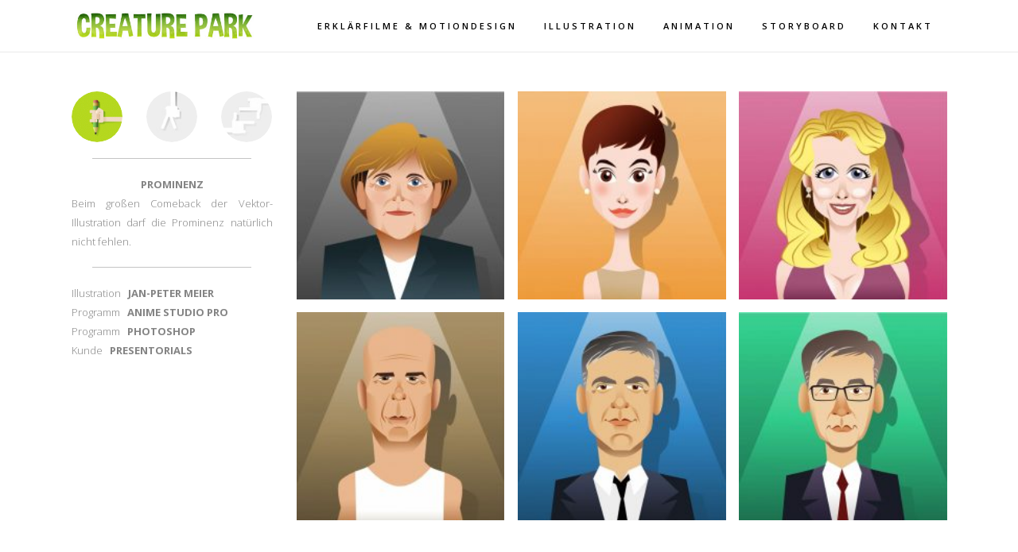

--- FILE ---
content_type: text/css
request_url: https://creaturepark.de/wp-content/themes/bridge/css/font-awesome-5/css/font-awesome-5.min.css?ver=6.2.8
body_size: 25078
content:
.fa5.fa, .fa5.fas, .fa5.far, .fa5.fal, .fa5.fad, .fa5.fab {-moz-osx-font-smoothing: grayscale;-webkit-font-smoothing: antialiased;display: inline-block;font-style: normal;font-variant: normal;text-rendering: auto;line-height: 1;}.fa5.fa-lg {font-size: 1.33333em;line-height: 0.75em;vertical-align: -.0667em;}.fa5.fa-xs {font-size: .75em;}.fa5.fa-sm {font-size: .875em;}.fa5.fa-1x {font-size: 1em;}.fa5.fa-2x {font-size: 2em;}.fa5.fa-3x {font-size: 3em;}.fa5.fa-4x {font-size: 4em;}.fa5.fa-5x {font-size: 5em;}.fa5.fa-6x {font-size: 6em;}.fa5.fa-7x {font-size: 7em;}.fa5.fa-8x {font-size: 8em;}.fa5.fa-9x {font-size: 9em;}.fa5.fa-10x {font-size: 10em;}.fa5.fa-fw {text-align: center;width: 1.25em;}.fa5.fa-ul {list-style-type: none;margin-left: 2.5em;padding-left: 0;}.fa5.fa-ul > li {position: relative;}.fa5.fa-li {left: -2em;position: absolute;text-align: center;width: 2em;line-height: inherit;}.fa5.fa-border {border: solid 0.08em #eee;border-radius: .1em;padding: .2em .25em .15em;}.fa5.fa-pull-left {float: left;}.fa5.fa-pull-right {float: right;}.fa5.fa.fa-pull-left, .fa5.fas.fa-pull-left, .fa5.far.fa-pull-left, .fa5.fal.fa-pull-left, .fa5.fab.fa-pull-left {margin-right: .3em;}.fa5.fa.fa-pull-right, .fa5.fas.fa-pull-right, .fa5.far.fa-pull-right, .fa5.fal.fa-pull-right, .fa5.fab.fa-pull-right {margin-left: .3em;}.fa5.fa-spin {-webkit-animation: fa-spin 2s infinite linear;animation: fa-spin 2s infinite linear;}.fa5.fa-pulse {-webkit-animation: fa-spin 1s infinite steps(8);animation: fa-spin 1s infinite steps(8);}@-webkit-keyframes fa-spin {0% {-webkit-transform: rotate(0deg);transform: rotate(0deg);}100% {-webkit-transform: rotate(360deg);transform: rotate(360deg);}}@keyframes fa-spin {0% {-webkit-transform: rotate(0deg);transform: rotate(0deg);}100% {-webkit-transform: rotate(360deg);transform: rotate(360deg);}}.fa5.fa-rotate-90 {-ms-filter: "progid:DXImageTransform.Microsoft.BasicImage(rotation=1)";-webkit-transform: rotate(90deg);transform: rotate(90deg);}.fa5.fa-rotate-180 {-ms-filter: "progid:DXImageTransform.Microsoft.BasicImage(rotation=2)";-webkit-transform: rotate(180deg);transform: rotate(180deg);}.fa5.fa-rotate-270 {-ms-filter: "progid:DXImageTransform.Microsoft.BasicImage(rotation=3)";-webkit-transform: rotate(270deg);transform: rotate(270deg);}.fa5.fa-flip-horizontal {-ms-filter: "progid:DXImageTransform.Microsoft.BasicImage(rotation=0, mirror=1)";-webkit-transform: scale(-1, 1);transform: scale(-1, 1);}.fa5.fa-flip-vertical {-ms-filter: "progid:DXImageTransform.Microsoft.BasicImage(rotation=2, mirror=1)";-webkit-transform: scale(1, -1);transform: scale(1, -1);}.fa5.fa-flip-both, .fa5.fa-flip-horizontal.fa5.fa-flip-vertical {-ms-filter: "progid:DXImageTransform.Microsoft.BasicImage(rotation=2, mirror=1)";-webkit-transform: scale(-1, -1);transform: scale(-1, -1);}:root .fa5.fa-rotate-90, :root .fa5.fa-rotate-180, :root .fa5.fa-rotate-270, :root .fa5.fa-flip-horizontal, :root .fa5.fa-flip-vertical, :root .fa5.fa-flip-both {-webkit-filter: none;filter: none;}.fa5.fa-stack {display: inline-block;height: 2em;line-height: 2em;position: relative;vertical-align: middle;width: 2.5em;}.fa5.fa-stack-1x, .fa5.fa-stack-2x {left: 0;position: absolute;text-align: center;width: 100%;}.fa5.fa-stack-1x {line-height: inherit;}.fa5.fa-stack-2x {font-size: 2em;}.fa5.fa-inverse {color: #fff;}.fa5.fa-42-group:before {content: "\e080";}.fa5.fa-innosoft:before {content: "\e080";}.fa5.fa-500px:before {content: "\f26e";}.fa5.fa-accessible-icon:before {content: "\f368";}.fa5.fa-accusoft:before {content: "\f369";}.fa5.fa-adn:before {content: "\f170";}.fa5.fa-adversal:before {content: "\f36a";}.fa5.fa-affiliatetheme:before {content: "\f36b";}.fa5.fa-airbnb:before {content: "\f834";}.fa5.fa-algolia:before {content: "\f36c";}.fa5.fa-alipay:before {content: "\f642";}.fa5.fa-amazon:before {content: "\f270";}.fa5.fa-amazon-pay:before {content: "\f42c";}.fa5.fa-amilia:before {content: "\f36d";}.fa5.fa-android:before {content: "\f17b";}.fa5.fa-angellist:before {content: "\f209";}.fa5.fa-angrycreative:before {content: "\f36e";}.fa5.fa-angular:before {content: "\f420";}.fa5.fa-app-store:before {content: "\f36f";}.fa5.fa-app-store-ios:before {content: "\f370";}.fa5.fa-apper:before {content: "\f371";}.fa5.fa-apple:before {content: "\f179";}.fa5.fa-apple-pay:before {content: "\f415";}.fa5.fa-artstation:before {content: "\f77a";}.fa5.fa-asymmetrik:before {content: "\f372";}.fa5.fa-atlassian:before {content: "\f77b";}.fa5.fa-audible:before {content: "\f373";}.fa5.fa-autoprefixer:before {content: "\f41c";}.fa5.fa-avianex:before {content: "\f374";}.fa5.fa-aviato:before {content: "\f421";}.fa5.fa-aws:before {content: "\f375";}.fa5.fa-bandcamp:before {content: "\f2d5";}.fa5.fa-battle-net:before {content: "\f835";}.fa5.fa-behance:before {content: "\f1b4";}.fa5.fa-behance-square:before {content: "\f1b5";}.fa5.fa-bilibili:before {content: "\e3d9";}.fa5.fa-bimobject:before {content: "\f378";}.fa5.fa-bitbucket:before {content: "\f171";}.fa5.fa-bitcoin:before {content: "\f379";}.fa5.fa-bity:before {content: "\f37a";}.fa5.fa-black-tie:before {content: "\f27e";}.fa5.fa-blackberry:before {content: "\f37b";}.fa5.fa-blogger:before {content: "\f37c";}.fa5.fa-blogger-b:before {content: "\f37d";}.fa5.fa-bluetooth:before {content: "\f293";}.fa5.fa-bluetooth-b:before {content: "\f294";}.fa5.fa-bootstrap:before {content: "\f836";}.fa5.fa-bots:before {content: "\e340";}.fa5.fa-btc:before {content: "\f15a";}.fa5.fa-buffer:before {content: "\f837";}.fa5.fa-buromobelexperte:before {content: "\f37f";}.fa5.fa-buy-n-large:before {content: "\f8a6";}.fa5.fa-buysellads:before {content: "\f20d";}.fa5.fa-canadian-maple-leaf:before {content: "\f785";}.fa5.fa-cc-amazon-pay:before {content: "\f42d";}.fa5.fa-cc-amex:before {content: "\f1f3";}.fa5.fa-cc-apple-pay:before {content: "\f416";}.fa5.fa-cc-diners-club:before {content: "\f24c";}.fa5.fa-cc-discover:before {content: "\f1f2";}.fa5.fa-cc-jcb:before {content: "\f24b";}.fa5.fa-cc-mastercard:before {content: "\f1f1";}.fa5.fa-cc-paypal:before {content: "\f1f4";}.fa5.fa-cc-stripe:before {content: "\f1f5";}.fa5.fa-cc-visa:before {content: "\f1f0";}.fa5.fa-centercode:before {content: "\f380";}.fa5.fa-centos:before {content: "\f789";}.fa5.fa-chrome:before {content: "\f268";}.fa5.fa-chromecast:before {content: "\f838";}.fa5.fa-cloudflare:before {content: "\e07d";}.fa5.fa-cloudscale:before {content: "\f383";}.fa5.fa-cloudsmith:before {content: "\f384";}.fa5.fa-cloudversify:before {content: "\f385";}.fa5.fa-cmplid:before {content: "\e360";}.fa5.fa-codepen:before {content: "\f1cb";}.fa5.fa-codiepie:before {content: "\f284";}.fa5.fa-confluence:before {content: "\f78d";}.fa5.fa-connectdevelop:before {content: "\f20e";}.fa5.fa-contao:before {content: "\f26d";}.fa5.fa-cotton-bureau:before {content: "\f89e";}.fa5.fa-cpanel:before {content: "\f388";}.fa5.fa-creative-commons:before {content: "\f25e";}.fa5.fa-creative-commons-by:before {content: "\f4e7";}.fa5.fa-creative-commons-nc:before {content: "\f4e8";}.fa5.fa-creative-commons-nc-eu:before {content: "\f4e9";}.fa5.fa-creative-commons-nc-jp:before {content: "\f4ea";}.fa5.fa-creative-commons-nd:before {content: "\f4eb";}.fa5.fa-creative-commons-pd:before {content: "\f4ec";}.fa5.fa-creative-commons-pd-alt:before {content: "\f4ed";}.fa5.fa-creative-commons-remix:before {content: "\f4ee";}.fa5.fa-creative-commons-sa:before {content: "\f4ef";}.fa5.fa-creative-commons-sampling:before {content: "\f4f0";}.fa5.fa-creative-commons-sampling-plus:before {content: "\f4f1";}.fa5.fa-creative-commons-share:before {content: "\f4f2";}.fa5.fa-creative-commons-zero:before {content: "\f4f3";}.fa5.fa-critical-role:before {content: "\f6c9";}.fa5.fa-css3:before {content: "\f13c";}.fa5.fa-css3-alt:before {content: "\f38b";}.fa5.fa-cuttlefish:before {content: "\f38c";}.fa5.fa-d-and-d:before {content: "\f38d";}.fa5.fa-d-and-d-beyond:before {content: "\f6ca";}.fa5.fa-dailymotion:before {content: "\e052";}.fa5.fa-dashcube:before {content: "\f210";}.fa5.fa-deezer:before {content: "\e077";}.fa5.fa-delicious:before {content: "\f1a5";}.fa5.fa-deploydog:before {content: "\f38e";}.fa5.fa-deskpro:before {content: "\f38f";}.fa5.fa-dev:before {content: "\f6cc";}.fa5.fa-deviantart:before {content: "\f1bd";}.fa5.fa-dhl:before {content: "\f790";}.fa5.fa-diaspora:before {content: "\f791";}.fa5.fa-digg:before {content: "\f1a6";}.fa5.fa-digital-ocean:before {content: "\f391";}.fa5.fa-discord:before {content: "\f392";}.fa5.fa-discourse:before {content: "\f393";}.fa5.fa-dochub:before {content: "\f394";}.fa5.fa-docker:before {content: "\f395";}.fa5.fa-draft2digital:before {content: "\f396";}.fa5.fa-dribbble:before {content: "\f17d";}.fa5.fa-dribbble-square:before {content: "\f397";}.fa5.fa-dropbox:before {content: "\f16b";}.fa5.fa-drupal:before {content: "\f1a9";}.fa5.fa-dyalog:before {content: "\f399";}.fa5.fa-earlybirds:before {content: "\f39a";}.fa5.fa-ebay:before {content: "\f4f4";}.fa5.fa-edge:before {content: "\f282";}.fa5.fa-edge-legacy:before {content: "\e078";}.fa5.fa-elementor:before {content: "\f430";}.fa5.fa-ello:before {content: "\f5f1";}.fa5.fa-ember:before {content: "\f423";}.fa5.fa-empire:before {content: "\f1d1";}.fa5.fa-envira:before {content: "\f299";}.fa5.fa-erlang:before {content: "\f39d";}.fa5.fa-ethereum:before {content: "\f42e";}.fa5.fa-etsy:before {content: "\f2d7";}.fa5.fa-evernote:before {content: "\f839";}.fa5.fa-expeditedssl:before {content: "\f23e";}.fa5.fa-facebook:before {content: "\f09a";}.fa5.fa-facebook-f:before {content: "\f39e";}.fa5.fa-facebook-messenger:before {content: "\f39f";}.fa5.fa-facebook-square:before {content: "\f082";}.fa5.fa-fantasy-flight-games:before {content: "\f6dc";}.fa5.fa-fedex:before {content: "\f797";}.fa5.fa-fedora:before {content: "\f798";}.fa5.fa-figma:before {content: "\f799";}.fa5.fa-firefox:before {content: "\f269";}.fa5.fa-firefox-browser:before {content: "\e007";}.fa5.fa-first-order:before {content: "\f2b0";}.fa5.fa-first-order-alt:before {content: "\f50a";}.fa5.fa-firstdraft:before {content: "\f3a1";}.fa5.fa-flickr:before {content: "\f16e";}.fa5.fa-flipboard:before {content: "\f44d";}.fa5.fa-fly:before {content: "\f417";}.fa5.fa-font-awesome:before {content: "\f2b4";}.fa5.fa-font-awesome-flag:before {content: "\f2b4";}.fa5.fa-font-awesome-logo-full:before {content: "\f2b4";}.fa5.fa-fonticons:before {content: "\f280";}.fa5.fa-fonticons-fi:before {content: "\f3a2";}.fa5.fa-fort-awesome:before {content: "\f286";}.fa5.fa-fort-awesome-alt:before {content: "\f3a3";}.fa5.fa-forumbee:before {content: "\f211";}.fa5.fa-foursquare:before {content: "\f180";}.fa5.fa-free-code-camp:before {content: "\f2c5";}.fa5.fa-freebsd:before {content: "\f3a4";}.fa5.fa-fulcrum:before {content: "\f50b";}.fa5.fa-galactic-republic:before {content: "\f50c";}.fa5.fa-galactic-senate:before {content: "\f50d";}.fa5.fa-get-pocket:before {content: "\f265";}.fa5.fa-gg:before {content: "\f260";}.fa5.fa-gg-circle:before {content: "\f261";}.fa5.fa-git:before {content: "\f1d3";}.fa5.fa-git-alt:before {content: "\f841";}.fa5.fa-git-square:before {content: "\f1d2";}.fa5.fa-github:before {content: "\f09b";}.fa5.fa-github-alt:before {content: "\f113";}.fa5.fa-github-square:before {content: "\f092";}.fa5.fa-gitkraken:before {content: "\f3a6";}.fa5.fa-gitlab:before {content: "\f296";}.fa5.fa-gitter:before {content: "\f426";}.fa5.fa-glide:before {content: "\f2a5";}.fa5.fa-glide-g:before {content: "\f2a6";}.fa5.fa-gofore:before {content: "\f3a7";}.fa5.fa-golang:before {content: "\e40f";}.fa5.fa-goodreads:before {content: "\f3a8";}.fa5.fa-goodreads-g:before {content: "\f3a9";}.fa5.fa-google:before {content: "\f1a0";}.fa5.fa-google-drive:before {content: "\f3aa";}.fa5.fa-google-pay:before {content: "\e079";}.fa5.fa-google-play:before {content: "\f3ab";}.fa5.fa-google-plus:before {content: "\f2b3";}.fa5.fa-google-plus-g:before {content: "\f0d5";}.fa5.fa-google-plus-square:before {content: "\f0d4";}.fa5.fa-google-wallet:before {content: "\f1ee";}.fa5.fa-gratipay:before {content: "\f184";}.fa5.fa-grav:before {content: "\f2d6";}.fa5.fa-gripfire:before {content: "\f3ac";}.fa5.fa-grunt:before {content: "\f3ad";}.fa5.fa-guilded:before {content: "\e07e";}.fa5.fa-gulp:before {content: "\f3ae";}.fa5.fa-hacker-news:before {content: "\f1d4";}.fa5.fa-hacker-news-square:before {content: "\f3af";}.fa5.fa-hackerrank:before {content: "\f5f7";}.fa5.fa-hashnode:before {content: "\e499";}.fa5.fa-hips:before {content: "\f452";}.fa5.fa-hire-a-helper:before {content: "\f3b0";}.fa5.fa-hive:before {content: "\e07f";}.fa5.fa-hooli:before {content: "\f427";}.fa5.fa-hornbill:before {content: "\f592";}.fa5.fa-hotjar:before {content: "\f3b1";}.fa5.fa-houzz:before {content: "\f27c";}.fa5.fa-html5:before {content: "\f13b";}.fa5.fa-hubspot:before {content: "\f3b2";}.fa5.fa-ideal:before {content: "\e013";}.fa5.fa-imdb:before {content: "\f2d8";}.fa5.fa-instagram:before {content: "\f16d";}.fa5.fa-instagram-square:before {content: "\e055";}.fa5.fa-instalod:before {content: "\e081";}.fa5.fa-intercom:before {content: "\f7af";}.fa5.fa-internet-explorer:before {content: "\f26b";}.fa5.fa-invision:before {content: "\f7b0";}.fa5.fa-ioxhost:before {content: "\f208";}.fa5.fa-itch-io:before {content: "\f83a";}.fa5.fa-itunes:before {content: "\f3b4";}.fa5.fa-itunes-note:before {content: "\f3b5";}.fa5.fa-java:before {content: "\f4e4";}.fa5.fa-jedi-order:before {content: "\f50e";}.fa5.fa-jenkins:before {content: "\f3b6";}.fa5.fa-jira:before {content: "\f7b1";}.fa5.fa-joget:before {content: "\f3b7";}.fa5.fa-joomla:before {content: "\f1aa";}.fa5.fa-js:before {content: "\f3b8";}.fa5.fa-js-square:before {content: "\f3b9";}.fa5.fa-jsfiddle:before {content: "\f1cc";}.fa5.fa-kaggle:before {content: "\f5fa";}.fa5.fa-keybase:before {content: "\f4f5";}.fa5.fa-keycdn:before {content: "\f3ba";}.fa5.fa-kickstarter:before {content: "\f3bb";}.fa5.fa-kickstarter-k:before {content: "\f3bc";}.fa5.fa-korvue:before {content: "\f42f";}.fa5.fa-laravel:before {content: "\f3bd";}.fa5.fa-lastfm:before {content: "\f202";}.fa5.fa-lastfm-square:before {content: "\f203";}.fa5.fa-leanpub:before {content: "\f212";}.fa5.fa-less:before {content: "\f41d";}.fa5.fa-line:before {content: "\f3c0";}.fa5.fa-linkedin:before {content: "\f08c";}.fa5.fa-linkedin-in:before {content: "\f0e1";}.fa5.fa-linode:before {content: "\f2b8";}.fa5.fa-linux:before {content: "\f17c";}.fa5.fa-lyft:before {content: "\f3c3";}.fa5.fa-magento:before {content: "\f3c4";}.fa5.fa-mailchimp:before {content: "\f59e";}.fa5.fa-mandalorian:before {content: "\f50f";}.fa5.fa-markdown:before {content: "\f60f";}.fa5.fa-mastodon:before {content: "\f4f6";}.fa5.fa-maxcdn:before {content: "\f136";}.fa5.fa-mdb:before {content: "\f8ca";}.fa5.fa-medapps:before {content: "\f3c6";}.fa5.fa-medium:before {content: "\f23a";}.fa5.fa-medium-m:before {content: "\f23a";}.fa5.fa-medrt:before {content: "\f3c8";}.fa5.fa-meetup:before {content: "\f2e0";}.fa5.fa-megaport:before {content: "\f5a3";}.fa5.fa-mendeley:before {content: "\f7b3";}.fa5.fa-microblog:before {content: "\e01a";}.fa5.fa-microsoft:before {content: "\f3ca";}.fa5.fa-mix:before {content: "\f3cb";}.fa5.fa-mixcloud:before {content: "\f289";}.fa5.fa-mixer:before {content: "\e056";}.fa5.fa-mizuni:before {content: "\f3cc";}.fa5.fa-modx:before {content: "\f285";}.fa5.fa-monero:before {content: "\f3d0";}.fa5.fa-napster:before {content: "\f3d2";}.fa5.fa-neos:before {content: "\f612";}.fa5.fa-nfc-directional:before {content: "\e530";}.fa5.fa-nfc-symbol:before {content: "\e531";}.fa5.fa-nimblr:before {content: "\f5a8";}.fa5.fa-node:before {content: "\f419";}.fa5.fa-node-js:before {content: "\f3d3";}.fa5.fa-npm:before {content: "\f3d4";}.fa5.fa-ns8:before {content: "\f3d5";}.fa5.fa-nutritionix:before {content: "\f3d6";}.fa5.fa-octopus-deploy:before {content: "\e082";}.fa5.fa-odnoklassniki:before {content: "\f263";}.fa5.fa-odnoklassniki-square:before {content: "\f264";}.fa5.fa-old-republic:before {content: "\f510";}.fa5.fa-opencart:before {content: "\f23d";}.fa5.fa-openid:before {content: "\f19b";}.fa5.fa-opera:before {content: "\f26a";}.fa5.fa-optin-monster:before {content: "\f23c";}.fa5.fa-orcid:before {content: "\f8d2";}.fa5.fa-osi:before {content: "\f41a";}.fa5.fa-padlet:before {content: "\e4a0";}.fa5.fa-page4:before {content: "\f3d7";}.fa5.fa-pagelines:before {content: "\f18c";}.fa5.fa-palfed:before {content: "\f3d8";}.fa5.fa-patreon:before {content: "\f3d9";}.fa5.fa-paypal:before {content: "\f1ed";}.fa5.fa-perbyte:before {content: "\e083";}.fa5.fa-periscope:before {content: "\f3da";}.fa5.fa-phabricator:before {content: "\f3db";}.fa5.fa-phoenix-framework:before {content: "\f3dc";}.fa5.fa-phoenix-squadron:before {content: "\f511";}.fa5.fa-php:before {content: "\f457";}.fa5.fa-pied-piper:before {content: "\f2ae";}.fa5.fa-pied-piper-alt:before {content: "\f1a8";}.fa5.fa-pied-piper-hat:before {content: "\f4e5";}.fa5.fa-pied-piper-pp:before {content: "\f1a7";}.fa5.fa-pied-piper-square:before {content: "\e01e";}.fa5.fa-pinterest:before {content: "\f0d2";}.fa5.fa-pinterest-p:before {content: "\f231";}.fa5.fa-pinterest-square:before {content: "\f0d3";}.fa5.fa-pix:before {content: "\e43a";}.fa5.fa-playstation:before {content: "\f3df";}.fa5.fa-product-hunt:before {content: "\f288";}.fa5.fa-pushed:before {content: "\f3e1";}.fa5.fa-python:before {content: "\f3e2";}.fa5.fa-qq:before {content: "\f1d6";}.fa5.fa-quinscape:before {content: "\f459";}.fa5.fa-quora:before {content: "\f2c4";}.fa5.fa-r-project:before {content: "\f4f7";}.fa5.fa-raspberry-pi:before {content: "\f7bb";}.fa5.fa-ravelry:before {content: "\f2d9";}.fa5.fa-react:before {content: "\f41b";}.fa5.fa-reacteurope:before {content: "\f75d";}.fa5.fa-readme:before {content: "\f4d5";}.fa5.fa-rebel:before {content: "\f1d0";}.fa5.fa-red-river:before {content: "\f3e3";}.fa5.fa-reddit:before {content: "\f1a1";}.fa5.fa-reddit-alien:before {content: "\f281";}.fa5.fa-reddit-square:before {content: "\f1a2";}.fa5.fa-redhat:before {content: "\f7bc";}.fa5.fa-renren:before {content: "\f18b";}.fa5.fa-replyd:before {content: "\f3e6";}.fa5.fa-researchgate:before {content: "\f4f8";}.fa5.fa-resolving:before {content: "\f3e7";}.fa5.fa-rev:before {content: "\f5b2";}.fa5.fa-rocketchat:before {content: "\f3e8";}.fa5.fa-rockrms:before {content: "\f3e9";}.fa5.fa-rust:before {content: "\e07a";}.fa5.fa-safari:before {content: "\f267";}.fa5.fa-salesforce:before {content: "\f83b";}.fa5.fa-sass:before {content: "\f41e";}.fa5.fa-schlix:before {content: "\f3ea";}.fa5.fa-screenpal:before {content: "\e570";}.fa5.fa-scribd:before {content: "\f28a";}.fa5.fa-searchengin:before {content: "\f3eb";}.fa5.fa-sellcast:before {content: "\f2da";}.fa5.fa-sellsy:before {content: "\f213";}.fa5.fa-servicestack:before {content: "\f3ec";}.fa5.fa-shirtsinbulk:before {content: "\f214";}.fa5.fa-shopify:before {content: "\e057";}.fa5.fa-shopware:before {content: "\f5b5";}.fa5.fa-simplybuilt:before {content: "\f215";}.fa5.fa-sistrix:before {content: "\f3ee";}.fa5.fa-sith:before {content: "\f512";}.fa5.fa-sitrox:before {content: "\e44a";}.fa5.fa-sketch:before {content: "\f7c6";}.fa5.fa-skyatlas:before {content: "\f216";}.fa5.fa-skype:before {content: "\f17e";}.fa5.fa-slack:before {content: "\f198";}.fa5.fa-slack-hash:before {content: "\f198";}.fa5.fa-slideshare:before {content: "\f1e7";}.fa5.fa-snapchat:before {content: "\f2ab";}.fa5.fa-snapchat-ghost:before {content: "\f2ab";}.fa5.fa-snapchat-square:before {content: "\f2ad";}.fa5.fa-soundcloud:before {content: "\f1be";}.fa5.fa-sourcetree:before {content: "\f7d3";}.fa5.fa-speakap:before {content: "\f3f3";}.fa5.fa-speaker-deck:before {content: "\f83c";}.fa5.fa-spotify:before {content: "\f1bc";}.fa5.fa-square-font-awesome:before {content: "\f425";}.fa5.fa-square-font-awesome-stroke:before {content: "\f35c";}.fa5.fa-font-awesome-alt:before {content: "\f35c";}.fa5.fa-squarespace:before {content: "\f5be";}.fa5.fa-stack-exchange:before {content: "\f18d";}.fa5.fa-stack-overflow:before {content: "\f16c";}.fa5.fa-stackpath:before {content: "\f842";}.fa5.fa-staylinked:before {content: "\f3f5";}.fa5.fa-steam:before {content: "\f1b6";}.fa5.fa-steam-square:before {content: "\f1b7";}.fa5.fa-steam-symbol:before {content: "\f3f6";}.fa5.fa-sticker-mule:before {content: "\f3f7";}.fa5.fa-strava:before {content: "\f428";}.fa5.fa-stripe:before {content: "\f429";}.fa5.fa-stripe-s:before {content: "\f42a";}.fa5.fa-studiovinari:before {content: "\f3f8";}.fa5.fa-stumbleupon:before {content: "\f1a4";}.fa5.fa-stumbleupon-circle:before {content: "\f1a3";}.fa5.fa-superpowers:before {content: "\f2dd";}.fa5.fa-supple:before {content: "\f3f9";}.fa5.fa-suse:before {content: "\f7d6";}.fa5.fa-swift:before {content: "\f8e1";}.fa5.fa-symfony:before {content: "\f83d";}.fa5.fa-teamspeak:before {content: "\f4f9";}.fa5.fa-telegram:before {content: "\f2c6";}.fa5.fa-telegram-plane:before {content: "\f2c6";}.fa5.fa-tencent-weibo:before {content: "\f1d5";}.fa5.fa-the-red-yeti:before {content: "\f69d";}.fa5.fa-themeco:before {content: "\f5c6";}.fa5.fa-themeisle:before {content: "\f2b2";}.fa5.fa-think-peaks:before {content: "\f731";}.fa5.fa-tiktok:before {content: "\e07b";}.fa5.fa-trade-federation:before {content: "\f513";}.fa5.fa-trello:before {content: "\f181";}.fa5.fa-tumblr:before {content: "\f173";}.fa5.fa-tumblr-square:before {content: "\f174";}.fa5.fa-twitch:before {content: "\f1e8";}.fa5.fa-twitter:before {content: "\f099";}.fa5.fa-twitter-square:before {content: "\f081";}.fa5.fa-typo3:before {content: "\f42b";}.fa5.fa-uber:before {content: "\f402";}.fa5.fa-ubuntu:before {content: "\f7df";}.fa5.fa-uikit:before {content: "\f403";}.fa5.fa-umbraco:before {content: "\f8e8";}.fa5.fa-uncharted:before {content: "\e084";}.fa5.fa-uniregistry:before {content: "\f404";}.fa5.fa-unity:before {content: "\e049";}.fa5.fa-unsplash:before {content: "\e07c";}.fa5.fa-untappd:before {content: "\f405";}.fa5.fa-ups:before {content: "\f7e0";}.fa5.fa-usb:before {content: "\f287";}.fa5.fa-usps:before {content: "\f7e1";}.fa5.fa-ussunnah:before {content: "\f407";}.fa5.fa-vaadin:before {content: "\f408";}.fa5.fa-viacoin:before {content: "\f237";}.fa5.fa-viadeo:before {content: "\f2a9";}.fa5.fa-viadeo-square:before {content: "\f2aa";}.fa5.fa-viber:before {content: "\f409";}.fa5.fa-vimeo:before {content: "\f40a";}.fa5.fa-vimeo-square:before {content: "\f194";}.fa5.fa-vimeo-v:before {content: "\f27d";}.fa5.fa-vine:before {content: "\f1ca";}.fa5.fa-vk:before {content: "\f189";}.fa5.fa-vnv:before {content: "\f40b";}.fa5.fa-vuejs:before {content: "\f41f";}.fa5.fa-watchman-monitoring:before {content: "\e087";}.fa5.fa-waze:before {content: "\f83f";}.fa5.fa-weebly:before {content: "\f5cc";}.fa5.fa-weibo:before {content: "\f18a";}.fa5.fa-weixin:before {content: "\f1d7";}.fa5.fa-whatsapp:before {content: "\f232";}.fa5.fa-whatsapp-square:before {content: "\f40c";}.fa5.fa-whmcs:before {content: "\f40d";}.fa5.fa-wikipedia-w:before {content: "\f266";}.fa5.fa-windows:before {content: "\f17a";}.fa5.fa-wirsindhandwerk:before {content: "\e2d0";}.fa5.fa-wsh:before {content: "\e2d0";}.fa5.fa-wix:before {content: "\f5cf";}.fa5.fa-wizards-of-the-coast:before {content: "\f730";}.fa5.fa-wodu:before {content: "\e088";}.fa5.fa-wolf-pack-battalion:before {content: "\f514";}.fa5.fa-wordpress:before {content: "\f19a";}.fa5.fa-wordpress-simple:before {content: "\f411";}.fa5.fa-wpbeginner:before {content: "\f297";}.fa5.fa-wpexplorer:before {content: "\f2de";}.fa5.fa-wpforms:before {content: "\f298";}.fa5.fa-wpressr:before {content: "\f3e4";}.fa5.fa-xbox:before {content: "\f412";}.fa5.fa-xing:before {content: "\f168";}.fa5.fa-xing-square:before {content: "\f169";}.fa5.fa-y-combinator:before {content: "\f23b";}.fa5.fa-yahoo:before {content: "\f19e";}.fa5.fa-yammer:before {content: "\f840";}.fa5.fa-yandex:before {content: "\f413";}.fa5.fa-yandex-international:before {content: "\f414";}.fa5.fa-yarn:before {content: "\f7e3";}.fa5.fa-yelp:before {content: "\f1e9";}.fa5.fa-yoast:before {content: "\f2b1";}.fa5.fa-youtube:before {content: "\f167";}.fa5.fa-youtube-square:before {content: "\f431";}.fa5.fa-zhihu:before {content: "\f63f";}.sr-only {border: 0;clip: rect(0, 0, 0, 0);height: 1px;margin: -1px;overflow: hidden;padding: 0;position: absolute;width: 1px;}.sr-only-focusable:active, .sr-only-focusable:focus {clip: auto;height: auto;margin: 0;overflow: visible;position: static;width: auto;}@font-face {font-family: 'Font Awesome 5 Brands';font-style: normal;font-weight: normal;font-display: auto;src: url("../webfonts/fa-brands-400.woff2") format("woff2"), url("../webfonts/fa-brands-400.ttf") format("truetype");}.fa5.fab {font-family: 'Font Awesome 5 Brands';}@font-face {font-family: 'Font Awesome 5 Free';font-style: normal;font-weight: 400;font-display: auto;src: url("../webfonts/fa-regular-400.woff2") format("woff2"), url("../webfonts/fa-regular-400.ttf") format("truetype");}.fa5.far {font-family: 'Font Awesome 5 Free';font-weight: 400;}@font-face {font-family: 'Font Awesome 5 Free';font-style: normal;font-weight: 900;font-display: auto;src: url("../webfonts/fa-solid-900.woff2") format("woff2"), url("../webfonts/fa-solid-900.ttf") format("truetype");}.fa5.fa, .fa5.fas {font-family: 'Font Awesome 5 Free';font-weight: 900;}